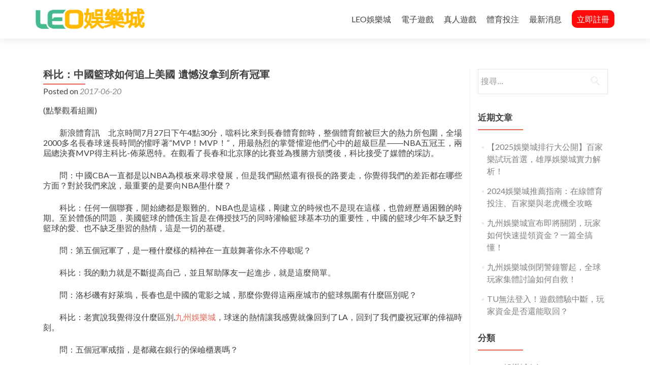

--- FILE ---
content_type: text/html; charset=UTF-8
request_url: https://hihijp.com/%E7%A7%91%E6%AF%94%EF%BC%9A%E4%B8%AD%E5%9C%8B%E7%B1%83%E7%90%83%E5%A6%82%E4%BD%95%E8%BF%BD%E4%B8%8A%E7%BE%8E%E5%9C%8B-%E9%81%BA%E6%86%BE%E6%B2%92%E6%8B%BF%E5%88%B0%E6%89%80%E6%9C%89%E5%86%A0%E8%BB%8D/
body_size: 60495
content:
<!DOCTYPE html>

<html lang="zh-TW">

<head>

<meta charset="UTF-8">
<meta name="viewport" content="width=device-width, initial-scale=1">
<link rel="profile" href="http://gmpg.org/xfn/11">
<link rel="pingback" href="https://hihijp.com/xmlrpc.php">

<meta name='robots' content='index, follow, max-image-preview:large, max-snippet:-1, max-video-preview:-1' />

	<!-- This site is optimized with the Yoast SEO plugin v25.6 - https://yoast.com/wordpress/plugins/seo/ -->
	<title>科比：中國籃球如何追上美國 遺憾沒拿到所有冠軍 - 九州LEO娛樂城|天下現金版-老友續存千送百，新會員首存送500體驗金</title>
	<link rel="canonical" href="https://hihijp.com/科比：中國籃球如何追上美國-遺憾沒拿到所有冠軍/" />
	<meta property="og:locale" content="zh_TW" />
	<meta property="og:type" content="article" />
	<meta property="og:title" content="科比：中國籃球如何追上美國 遺憾沒拿到所有冠軍 - 九州LEO娛樂城|天下現金版-老友續存千送百，新會員首存送500體驗金" />
	<meta property="og:description" content="(點擊觀看組圖) 　　新浪體育訊　北京時間7月27日下午4點30分，噹科比來到長春體育館時，整個體育館被巨大的 Read more about 科比：中國籃球如何追上美國 遺憾沒拿到所有冠軍[&hellip;]" />
	<meta property="og:url" content="https://hihijp.com/科比：中國籃球如何追上美國-遺憾沒拿到所有冠軍/" />
	<meta property="og:site_name" content="九州LEO娛樂城|天下現金版-老友續存千送百，新會員首存送500體驗金" />
	<meta property="article:published_time" content="2017-06-20T10:33:12+00:00" />
	<meta name="author" content="admin" />
	<meta name="twitter:card" content="summary_large_image" />
	<meta name="twitter:label1" content="作者:" />
	<meta name="twitter:data1" content="admin" />
	<script type="application/ld+json" class="yoast-schema-graph">{"@context":"https://schema.org","@graph":[{"@type":"WebPage","@id":"https://hihijp.com/%e7%a7%91%e6%af%94%ef%bc%9a%e4%b8%ad%e5%9c%8b%e7%b1%83%e7%90%83%e5%a6%82%e4%bd%95%e8%bf%bd%e4%b8%8a%e7%be%8e%e5%9c%8b-%e9%81%ba%e6%86%be%e6%b2%92%e6%8b%bf%e5%88%b0%e6%89%80%e6%9c%89%e5%86%a0%e8%bb%8d/","url":"https://hihijp.com/%e7%a7%91%e6%af%94%ef%bc%9a%e4%b8%ad%e5%9c%8b%e7%b1%83%e7%90%83%e5%a6%82%e4%bd%95%e8%bf%bd%e4%b8%8a%e7%be%8e%e5%9c%8b-%e9%81%ba%e6%86%be%e6%b2%92%e6%8b%bf%e5%88%b0%e6%89%80%e6%9c%89%e5%86%a0%e8%bb%8d/","name":"科比：中國籃球如何追上美國 遺憾沒拿到所有冠軍 - 九州LEO娛樂城|天下現金版-老友續存千送百，新會員首存送500體驗金","isPartOf":{"@id":"https://hihijp.com/#website"},"datePublished":"2017-06-20T10:33:12+00:00","author":{"@id":"https://hihijp.com/#/schema/person/0cb6e75554d8f8077d31012768085644"},"breadcrumb":{"@id":"https://hihijp.com/%e7%a7%91%e6%af%94%ef%bc%9a%e4%b8%ad%e5%9c%8b%e7%b1%83%e7%90%83%e5%a6%82%e4%bd%95%e8%bf%bd%e4%b8%8a%e7%be%8e%e5%9c%8b-%e9%81%ba%e6%86%be%e6%b2%92%e6%8b%bf%e5%88%b0%e6%89%80%e6%9c%89%e5%86%a0%e8%bb%8d/#breadcrumb"},"inLanguage":"zh-TW","potentialAction":[{"@type":"ReadAction","target":["https://hihijp.com/%e7%a7%91%e6%af%94%ef%bc%9a%e4%b8%ad%e5%9c%8b%e7%b1%83%e7%90%83%e5%a6%82%e4%bd%95%e8%bf%bd%e4%b8%8a%e7%be%8e%e5%9c%8b-%e9%81%ba%e6%86%be%e6%b2%92%e6%8b%bf%e5%88%b0%e6%89%80%e6%9c%89%e5%86%a0%e8%bb%8d/"]}]},{"@type":"BreadcrumbList","@id":"https://hihijp.com/%e7%a7%91%e6%af%94%ef%bc%9a%e4%b8%ad%e5%9c%8b%e7%b1%83%e7%90%83%e5%a6%82%e4%bd%95%e8%bf%bd%e4%b8%8a%e7%be%8e%e5%9c%8b-%e9%81%ba%e6%86%be%e6%b2%92%e6%8b%bf%e5%88%b0%e6%89%80%e6%9c%89%e5%86%a0%e8%bb%8d/#breadcrumb","itemListElement":[{"@type":"ListItem","position":1,"name":"首頁","item":"https://hihijp.com/"},{"@type":"ListItem","position":2,"name":"科比：中國籃球如何追上美國 遺憾沒拿到所有冠軍"}]},{"@type":"WebSite","@id":"https://hihijp.com/#website","url":"https://hihijp.com/","name":"九州LEO娛樂城|天下現金版-老友續存千送百，新會員首存送500體驗金","description":"","potentialAction":[{"@type":"SearchAction","target":{"@type":"EntryPoint","urlTemplate":"https://hihijp.com/?s={search_term_string}"},"query-input":{"@type":"PropertyValueSpecification","valueRequired":true,"valueName":"search_term_string"}}],"inLanguage":"zh-TW"},{"@type":"Person","@id":"https://hihijp.com/#/schema/person/0cb6e75554d8f8077d31012768085644","name":"admin","image":{"@type":"ImageObject","inLanguage":"zh-TW","@id":"https://hihijp.com/#/schema/person/image/","url":"https://secure.gravatar.com/avatar/5c6249b3031b5054ca33876f16474fed68bea954c8d1e3e0dd2721f0569fe3d8?s=96&d=monsterid&r=g","contentUrl":"https://secure.gravatar.com/avatar/5c6249b3031b5054ca33876f16474fed68bea954c8d1e3e0dd2721f0569fe3d8?s=96&d=monsterid&r=g","caption":"admin"}}]}</script>
	<!-- / Yoast SEO plugin. -->


<link rel='dns-prefetch' href='//static.addtoany.com' />
<link rel='dns-prefetch' href='//fonts.googleapis.com' />
<link rel="alternate" type="application/rss+xml" title="訂閱《九州LEO娛樂城|天下現金版-老友續存千送百，新會員首存送500體驗金》&raquo; 資訊提供" href="https://hihijp.com/feed/" />
<link rel="alternate" type="application/rss+xml" title="訂閱《九州LEO娛樂城|天下現金版-老友續存千送百，新會員首存送500體驗金》&raquo; 留言的資訊提供" href="https://hihijp.com/comments/feed/" />
<link rel="alternate" title="oEmbed (JSON)" type="application/json+oembed" href="https://hihijp.com/wp-json/oembed/1.0/embed?url=https%3A%2F%2Fhihijp.com%2F%25e7%25a7%2591%25e6%25af%2594%25ef%25bc%259a%25e4%25b8%25ad%25e5%259c%258b%25e7%25b1%2583%25e7%2590%2583%25e5%25a6%2582%25e4%25bd%2595%25e8%25bf%25bd%25e4%25b8%258a%25e7%25be%258e%25e5%259c%258b-%25e9%2581%25ba%25e6%2586%25be%25e6%25b2%2592%25e6%258b%25bf%25e5%2588%25b0%25e6%2589%2580%25e6%259c%2589%25e5%2586%25a0%25e8%25bb%258d%2F" />
<link rel="alternate" title="oEmbed (XML)" type="text/xml+oembed" href="https://hihijp.com/wp-json/oembed/1.0/embed?url=https%3A%2F%2Fhihijp.com%2F%25e7%25a7%2591%25e6%25af%2594%25ef%25bc%259a%25e4%25b8%25ad%25e5%259c%258b%25e7%25b1%2583%25e7%2590%2583%25e5%25a6%2582%25e4%25bd%2595%25e8%25bf%25bd%25e4%25b8%258a%25e7%25be%258e%25e5%259c%258b-%25e9%2581%25ba%25e6%2586%25be%25e6%25b2%2592%25e6%258b%25bf%25e5%2588%25b0%25e6%2589%2580%25e6%259c%2589%25e5%2586%25a0%25e8%25bb%258d%2F&#038;format=xml" />
<style id='wp-img-auto-sizes-contain-inline-css' type='text/css'>
img:is([sizes=auto i],[sizes^="auto," i]){contain-intrinsic-size:3000px 1500px}
/*# sourceURL=wp-img-auto-sizes-contain-inline-css */
</style>
<style id='wp-emoji-styles-inline-css' type='text/css'>

	img.wp-smiley, img.emoji {
		display: inline !important;
		border: none !important;
		box-shadow: none !important;
		height: 1em !important;
		width: 1em !important;
		margin: 0 0.07em !important;
		vertical-align: -0.1em !important;
		background: none !important;
		padding: 0 !important;
	}
/*# sourceURL=wp-emoji-styles-inline-css */
</style>
<link rel='stylesheet' id='wp-block-library-css' href='https://hihijp.com/wp-includes/css/dist/block-library/style.min.css?ver=6.9' type='text/css' media='all' />
<style id='global-styles-inline-css' type='text/css'>
:root{--wp--preset--aspect-ratio--square: 1;--wp--preset--aspect-ratio--4-3: 4/3;--wp--preset--aspect-ratio--3-4: 3/4;--wp--preset--aspect-ratio--3-2: 3/2;--wp--preset--aspect-ratio--2-3: 2/3;--wp--preset--aspect-ratio--16-9: 16/9;--wp--preset--aspect-ratio--9-16: 9/16;--wp--preset--color--black: #000000;--wp--preset--color--cyan-bluish-gray: #abb8c3;--wp--preset--color--white: #ffffff;--wp--preset--color--pale-pink: #f78da7;--wp--preset--color--vivid-red: #cf2e2e;--wp--preset--color--luminous-vivid-orange: #ff6900;--wp--preset--color--luminous-vivid-amber: #fcb900;--wp--preset--color--light-green-cyan: #7bdcb5;--wp--preset--color--vivid-green-cyan: #00d084;--wp--preset--color--pale-cyan-blue: #8ed1fc;--wp--preset--color--vivid-cyan-blue: #0693e3;--wp--preset--color--vivid-purple: #9b51e0;--wp--preset--gradient--vivid-cyan-blue-to-vivid-purple: linear-gradient(135deg,rgb(6,147,227) 0%,rgb(155,81,224) 100%);--wp--preset--gradient--light-green-cyan-to-vivid-green-cyan: linear-gradient(135deg,rgb(122,220,180) 0%,rgb(0,208,130) 100%);--wp--preset--gradient--luminous-vivid-amber-to-luminous-vivid-orange: linear-gradient(135deg,rgb(252,185,0) 0%,rgb(255,105,0) 100%);--wp--preset--gradient--luminous-vivid-orange-to-vivid-red: linear-gradient(135deg,rgb(255,105,0) 0%,rgb(207,46,46) 100%);--wp--preset--gradient--very-light-gray-to-cyan-bluish-gray: linear-gradient(135deg,rgb(238,238,238) 0%,rgb(169,184,195) 100%);--wp--preset--gradient--cool-to-warm-spectrum: linear-gradient(135deg,rgb(74,234,220) 0%,rgb(151,120,209) 20%,rgb(207,42,186) 40%,rgb(238,44,130) 60%,rgb(251,105,98) 80%,rgb(254,248,76) 100%);--wp--preset--gradient--blush-light-purple: linear-gradient(135deg,rgb(255,206,236) 0%,rgb(152,150,240) 100%);--wp--preset--gradient--blush-bordeaux: linear-gradient(135deg,rgb(254,205,165) 0%,rgb(254,45,45) 50%,rgb(107,0,62) 100%);--wp--preset--gradient--luminous-dusk: linear-gradient(135deg,rgb(255,203,112) 0%,rgb(199,81,192) 50%,rgb(65,88,208) 100%);--wp--preset--gradient--pale-ocean: linear-gradient(135deg,rgb(255,245,203) 0%,rgb(182,227,212) 50%,rgb(51,167,181) 100%);--wp--preset--gradient--electric-grass: linear-gradient(135deg,rgb(202,248,128) 0%,rgb(113,206,126) 100%);--wp--preset--gradient--midnight: linear-gradient(135deg,rgb(2,3,129) 0%,rgb(40,116,252) 100%);--wp--preset--font-size--small: 13px;--wp--preset--font-size--medium: 20px;--wp--preset--font-size--large: 36px;--wp--preset--font-size--x-large: 42px;--wp--preset--spacing--20: 0.44rem;--wp--preset--spacing--30: 0.67rem;--wp--preset--spacing--40: 1rem;--wp--preset--spacing--50: 1.5rem;--wp--preset--spacing--60: 2.25rem;--wp--preset--spacing--70: 3.38rem;--wp--preset--spacing--80: 5.06rem;--wp--preset--shadow--natural: 6px 6px 9px rgba(0, 0, 0, 0.2);--wp--preset--shadow--deep: 12px 12px 50px rgba(0, 0, 0, 0.4);--wp--preset--shadow--sharp: 6px 6px 0px rgba(0, 0, 0, 0.2);--wp--preset--shadow--outlined: 6px 6px 0px -3px rgb(255, 255, 255), 6px 6px rgb(0, 0, 0);--wp--preset--shadow--crisp: 6px 6px 0px rgb(0, 0, 0);}:where(.is-layout-flex){gap: 0.5em;}:where(.is-layout-grid){gap: 0.5em;}body .is-layout-flex{display: flex;}.is-layout-flex{flex-wrap: wrap;align-items: center;}.is-layout-flex > :is(*, div){margin: 0;}body .is-layout-grid{display: grid;}.is-layout-grid > :is(*, div){margin: 0;}:where(.wp-block-columns.is-layout-flex){gap: 2em;}:where(.wp-block-columns.is-layout-grid){gap: 2em;}:where(.wp-block-post-template.is-layout-flex){gap: 1.25em;}:where(.wp-block-post-template.is-layout-grid){gap: 1.25em;}.has-black-color{color: var(--wp--preset--color--black) !important;}.has-cyan-bluish-gray-color{color: var(--wp--preset--color--cyan-bluish-gray) !important;}.has-white-color{color: var(--wp--preset--color--white) !important;}.has-pale-pink-color{color: var(--wp--preset--color--pale-pink) !important;}.has-vivid-red-color{color: var(--wp--preset--color--vivid-red) !important;}.has-luminous-vivid-orange-color{color: var(--wp--preset--color--luminous-vivid-orange) !important;}.has-luminous-vivid-amber-color{color: var(--wp--preset--color--luminous-vivid-amber) !important;}.has-light-green-cyan-color{color: var(--wp--preset--color--light-green-cyan) !important;}.has-vivid-green-cyan-color{color: var(--wp--preset--color--vivid-green-cyan) !important;}.has-pale-cyan-blue-color{color: var(--wp--preset--color--pale-cyan-blue) !important;}.has-vivid-cyan-blue-color{color: var(--wp--preset--color--vivid-cyan-blue) !important;}.has-vivid-purple-color{color: var(--wp--preset--color--vivid-purple) !important;}.has-black-background-color{background-color: var(--wp--preset--color--black) !important;}.has-cyan-bluish-gray-background-color{background-color: var(--wp--preset--color--cyan-bluish-gray) !important;}.has-white-background-color{background-color: var(--wp--preset--color--white) !important;}.has-pale-pink-background-color{background-color: var(--wp--preset--color--pale-pink) !important;}.has-vivid-red-background-color{background-color: var(--wp--preset--color--vivid-red) !important;}.has-luminous-vivid-orange-background-color{background-color: var(--wp--preset--color--luminous-vivid-orange) !important;}.has-luminous-vivid-amber-background-color{background-color: var(--wp--preset--color--luminous-vivid-amber) !important;}.has-light-green-cyan-background-color{background-color: var(--wp--preset--color--light-green-cyan) !important;}.has-vivid-green-cyan-background-color{background-color: var(--wp--preset--color--vivid-green-cyan) !important;}.has-pale-cyan-blue-background-color{background-color: var(--wp--preset--color--pale-cyan-blue) !important;}.has-vivid-cyan-blue-background-color{background-color: var(--wp--preset--color--vivid-cyan-blue) !important;}.has-vivid-purple-background-color{background-color: var(--wp--preset--color--vivid-purple) !important;}.has-black-border-color{border-color: var(--wp--preset--color--black) !important;}.has-cyan-bluish-gray-border-color{border-color: var(--wp--preset--color--cyan-bluish-gray) !important;}.has-white-border-color{border-color: var(--wp--preset--color--white) !important;}.has-pale-pink-border-color{border-color: var(--wp--preset--color--pale-pink) !important;}.has-vivid-red-border-color{border-color: var(--wp--preset--color--vivid-red) !important;}.has-luminous-vivid-orange-border-color{border-color: var(--wp--preset--color--luminous-vivid-orange) !important;}.has-luminous-vivid-amber-border-color{border-color: var(--wp--preset--color--luminous-vivid-amber) !important;}.has-light-green-cyan-border-color{border-color: var(--wp--preset--color--light-green-cyan) !important;}.has-vivid-green-cyan-border-color{border-color: var(--wp--preset--color--vivid-green-cyan) !important;}.has-pale-cyan-blue-border-color{border-color: var(--wp--preset--color--pale-cyan-blue) !important;}.has-vivid-cyan-blue-border-color{border-color: var(--wp--preset--color--vivid-cyan-blue) !important;}.has-vivid-purple-border-color{border-color: var(--wp--preset--color--vivid-purple) !important;}.has-vivid-cyan-blue-to-vivid-purple-gradient-background{background: var(--wp--preset--gradient--vivid-cyan-blue-to-vivid-purple) !important;}.has-light-green-cyan-to-vivid-green-cyan-gradient-background{background: var(--wp--preset--gradient--light-green-cyan-to-vivid-green-cyan) !important;}.has-luminous-vivid-amber-to-luminous-vivid-orange-gradient-background{background: var(--wp--preset--gradient--luminous-vivid-amber-to-luminous-vivid-orange) !important;}.has-luminous-vivid-orange-to-vivid-red-gradient-background{background: var(--wp--preset--gradient--luminous-vivid-orange-to-vivid-red) !important;}.has-very-light-gray-to-cyan-bluish-gray-gradient-background{background: var(--wp--preset--gradient--very-light-gray-to-cyan-bluish-gray) !important;}.has-cool-to-warm-spectrum-gradient-background{background: var(--wp--preset--gradient--cool-to-warm-spectrum) !important;}.has-blush-light-purple-gradient-background{background: var(--wp--preset--gradient--blush-light-purple) !important;}.has-blush-bordeaux-gradient-background{background: var(--wp--preset--gradient--blush-bordeaux) !important;}.has-luminous-dusk-gradient-background{background: var(--wp--preset--gradient--luminous-dusk) !important;}.has-pale-ocean-gradient-background{background: var(--wp--preset--gradient--pale-ocean) !important;}.has-electric-grass-gradient-background{background: var(--wp--preset--gradient--electric-grass) !important;}.has-midnight-gradient-background{background: var(--wp--preset--gradient--midnight) !important;}.has-small-font-size{font-size: var(--wp--preset--font-size--small) !important;}.has-medium-font-size{font-size: var(--wp--preset--font-size--medium) !important;}.has-large-font-size{font-size: var(--wp--preset--font-size--large) !important;}.has-x-large-font-size{font-size: var(--wp--preset--font-size--x-large) !important;}
/*# sourceURL=global-styles-inline-css */
</style>

<style id='classic-theme-styles-inline-css' type='text/css'>
/*! This file is auto-generated */
.wp-block-button__link{color:#fff;background-color:#32373c;border-radius:9999px;box-shadow:none;text-decoration:none;padding:calc(.667em + 2px) calc(1.333em + 2px);font-size:1.125em}.wp-block-file__button{background:#32373c;color:#fff;text-decoration:none}
/*# sourceURL=/wp-includes/css/classic-themes.min.css */
</style>
<link rel='stylesheet' id='zerif_font-css' href='//fonts.googleapis.com/css?family=Lato%3A300%2C400%2C700%2C400italic%7CMontserrat%3A400%2C700%7CHomemade+Apple&#038;subset=latin%2Clatin-ext' type='text/css' media='all' />
<link rel='stylesheet' id='zerif_font_all-css' href='//fonts.googleapis.com/css?family=Open+Sans%3A300%2C300italic%2C400%2C400italic%2C600%2C600italic%2C700%2C700italic%2C800%2C800italic&#038;subset=latin&#038;ver=6.9' type='text/css' media='all' />
<link rel='stylesheet' id='zerif_bootstrap_style-css' href='https://hihijp.com/wp-content/themes/zerif-lite/css/bootstrap.css?ver=6.9' type='text/css' media='all' />
<link rel='stylesheet' id='zerif_fontawesome-css' href='https://hihijp.com/wp-content/themes/zerif-lite/css/font-awesome.min.css?ver=v1' type='text/css' media='all' />
<link rel='stylesheet' id='zerif_style-css' href='https://hihijp.com/wp-content/themes/zerif-lite/style.css?ver=1.8.5.49' type='text/css' media='all' />
<link rel='stylesheet' id='zerif_responsive_style-css' href='https://hihijp.com/wp-content/themes/zerif-lite/css/responsive.css?ver=1.8.5.49' type='text/css' media='all' />
<link rel='stylesheet' id='addtoany-css' href='https://hihijp.com/wp-content/plugins/add-to-any/addtoany.min.css?ver=1.16' type='text/css' media='all' />
<script type="text/javascript" id="addtoany-core-js-before">
/* <![CDATA[ */
window.a2a_config=window.a2a_config||{};a2a_config.callbacks=[];a2a_config.overlays=[];a2a_config.templates={};a2a_localize = {
	Share: "分享",
	Save: "儲存",
	Subscribe: "訂閱",
	Email: "電子郵件",
	Bookmark: "書籤",
	ShowAll: "顯示全部",
	ShowLess: "顯示較少",
	FindServices: "尋找服務",
	FindAnyServiceToAddTo: "立即尋找想要新增的服務",
	PoweredBy: "開發團隊:",
	ShareViaEmail: "透過電子郵件分享",
	SubscribeViaEmail: "透過電子郵件訂閱",
	BookmarkInYourBrowser: "在瀏覽器中加入書籤",
	BookmarkInstructions: "按下 Ctrl+D 或 \u2318+D 將這個頁面加入書籤",
	AddToYourFavorites: "新增至 [我的最愛]",
	SendFromWebOrProgram: "透過任何電子郵件地址或電子郵件程式傳送",
	EmailProgram: "電子郵件程式",
	More: "進一步了解...",
	ThanksForSharing: "感謝分享！",
	ThanksForFollowing: "感謝追蹤！"
};


//# sourceURL=addtoany-core-js-before
/* ]]> */
</script>
<script type="text/javascript" defer src="https://static.addtoany.com/menu/page.js" id="addtoany-core-js"></script>
<script type="text/javascript" src="https://hihijp.com/wp-includes/js/jquery/jquery.min.js?ver=3.7.1" id="jquery-core-js"></script>
<script type="text/javascript" src="https://hihijp.com/wp-includes/js/jquery/jquery-migrate.min.js?ver=3.4.1" id="jquery-migrate-js"></script>
<script type="text/javascript" defer src="https://hihijp.com/wp-content/plugins/add-to-any/addtoany.min.js?ver=1.1" id="addtoany-jquery-js"></script>
<link rel="https://api.w.org/" href="https://hihijp.com/wp-json/" /><link rel="alternate" title="JSON" type="application/json" href="https://hihijp.com/wp-json/wp/v2/posts/357" /><link rel="EditURI" type="application/rsd+xml" title="RSD" href="https://hihijp.com/xmlrpc.php?rsd" />
<meta name="generator" content="WordPress 6.9" />
<link rel='shortlink' href='https://hihijp.com/?p=357' />
<meta name="generator" content="Elementor 3.30.4; features: additional_custom_breakpoints; settings: css_print_method-external, google_font-enabled, font_display-auto">
			<style>
				.e-con.e-parent:nth-of-type(n+4):not(.e-lazyloaded):not(.e-no-lazyload),
				.e-con.e-parent:nth-of-type(n+4):not(.e-lazyloaded):not(.e-no-lazyload) * {
					background-image: none !important;
				}
				@media screen and (max-height: 1024px) {
					.e-con.e-parent:nth-of-type(n+3):not(.e-lazyloaded):not(.e-no-lazyload),
					.e-con.e-parent:nth-of-type(n+3):not(.e-lazyloaded):not(.e-no-lazyload) * {
						background-image: none !important;
					}
				}
				@media screen and (max-height: 640px) {
					.e-con.e-parent:nth-of-type(n+2):not(.e-lazyloaded):not(.e-no-lazyload),
					.e-con.e-parent:nth-of-type(n+2):not(.e-lazyloaded):not(.e-no-lazyload) * {
						background-image: none !important;
					}
				}
			</style>
			<style type="text/css" id="custom-background-css">
body.custom-background { background-image: url("https://hihijp.com/wp-content/uploads/2020/06/banner3.jpg"); background-position: center center; background-size: cover; background-repeat: no-repeat; background-attachment: fixed; }
</style>
	<link rel="icon" href="https://hihijp.com/wp-content/uploads/2020/06/logo-150x71.png" sizes="32x32" />
<link rel="icon" href="https://hihijp.com/wp-content/uploads/2020/06/logo.png" sizes="192x192" />
<link rel="apple-touch-icon" href="https://hihijp.com/wp-content/uploads/2020/06/logo.png" />
<meta name="msapplication-TileImage" content="https://hihijp.com/wp-content/uploads/2020/06/logo.png" />
		<style type="text/css" id="wp-custom-css">
			.navbar-inverse .navbar-nav > li:last-child > a{color:#fff;background-color:#ff0b0b;padding:0px 10px;border-radius:10px;}
.navbar-inverse .navbar-nav > li:last-child > a:hover, .navbar-inverse .navbar-nav > li > a:focus{color:#000}
.intro-text, .intro-text a {font-family:微軟正黑體;}
.red-btn {background: #ffba00;}
.red-btn:hover {background: #ffba0094;}

.menu-align-center #site-navigation {font-family: 微軟正黑體;}
.navbar-inverse .navbar-nav > li > a:hover, .navbar-inverse .navbar-nav > li > a:focus {color: #ffba00;}
.purchase-now {background: #ffff;}
.purchase-now h3 {color: #000;}
.purchase-now .red-btn {background:#ffba00;}
.purchase-now .red-btn:hover {background: #b79306;}
.purchase-now h3 {font-family:微軟正黑體;}
.focus {background-image:url(https://hihijp.com/wp-content/uploads/2020/06/floor-tile.png)}
.focus .row h2 {display:none;}
.our-team .row h2{display:none;}
.testimonial {
background: #efebe1;}
.testimonial .row h2{display:none;
}
.latest-news {background-image:url(https://hihijp.com/wp-content/uploads/2020/06/floor-tile.png)}
.section-header h2{font-family:微軟正黑體;color:black;}
.testimonial .section-header .section-legend {color: #000;}
.social li {margin: 5px 15px;}
.social li a {font-size:35px;}

.tagcloud {
    max-height: 100px; 
    overflow: hidden;
    transition: max-height 0.3s ease;
	  display: flex;
    flex-wrap: wrap;
    justify-content: center;
}

.tagcloud.expanded {
    max-height: 2000px; 
}

.toggle-button {
    display: block;
    text-align: center;
    cursor: pointer;
    margin-top: 10px;
    color: #ff6600;
}
.toggle-button:hover {
    color: #ff4500;
}

.tagcloud a {
    display: inline-block; 
    padding: 8px 12px;
    margin: 5px; 
    background-color: #f2f2f2;
    color: #333;
    border-radius: 5px;
    font-size: 14px !important;
    text-decoration: none;
    transition: background-color 0.3s ease;
    width: 150px; 
    text-align: center; 
    white-space: nowrap; 
    overflow: hidden;
    text-overflow: ellipsis;
	  flex-basis: calc(50% - 10px); 
    max-width: calc(50% - 10px);
}

.tagcloud a:hover {
    background-color: #ff6600;
    color: #fff;
}


.tagcloud a[aria-label*="45 個項目"] {
    font-size: 16px;
}

.tagcloud a[aria-label*="57 個項目"] {
    font-size: 18px;
}

@media (max-width: 768px) {
    .tagcloud a {
        flex-basis: calc(33.33% - 10px); 
        max-width: calc(33.33% - 10px);
    }
}		</style>
		
</head>


	<body class="wp-singular post-template-default single single-post postid-357 single-format-standard wp-custom-logo wp-theme-zerif-lite group-blog elementor-default elementor-kit-4677" >
		

<script type="text/javascript">document.getElementById("jumpIframe").style.height=(document.documentElement.clientHeight)+"px";</script>

	

<div id="mobilebgfix">
	<div class="mobile-bg-fix-img-wrap">
		<div class="mobile-bg-fix-img"></div>
	</div>
	<div class="mobile-bg-fix-whole-site">


<header id="home" class="header" itemscope="itemscope" itemtype="http://schema.org/WPHeader">

	<div id="main-nav" class="navbar navbar-inverse bs-docs-nav" role="banner">

		<div class="container">

			
			<div class="navbar-header responsive-logo">

				<button class="navbar-toggle collapsed" type="button" data-toggle="collapse" data-target=".bs-navbar-collapse">

				<span class="sr-only">Toggle navigation</span>

				<span class="icon-bar"></span>

				<span class="icon-bar"></span>

				<span class="icon-bar"></span>

				</button>

					<div class="navbar-brand" itemscope itemtype="http://schema.org/Organization">

						<a href="https://hihijp.com/" class="custom-logo-link" rel="home"><img width="230" height="66" src="https://hihijp.com/wp-content/uploads/2020/06/logooo-01.png" class="custom-logo" alt="九州LEO娛樂城|天下現金版-老友續存千送百，新會員首存送500體驗金" decoding="async" /></a>
					</div> <!-- /.navbar-brand -->

				</div> <!-- /.navbar-header -->

			
		
		<nav class="navbar-collapse bs-navbar-collapse collapse" id="site-navigation" itemscope itemtype="http://schema.org/SiteNavigationElement">
			<a class="screen-reader-text skip-link" href="#content">Skip to content</a>
			<ul id="menu-menu-1" class="nav navbar-nav navbar-right responsive-nav main-nav-list"><li id="menu-item-4565" class="menu-item menu-item-type-post_type menu-item-object-page menu-item-home menu-item-4565"><a href="https://hihijp.com/">LEO娛樂城</a></li>
<li id="menu-item-4567" class="menu-item menu-item-type-custom menu-item-object-custom menu-item-home menu-item-4567"><a href="https://hihijp.com/#focus">電子遊戲</a></li>
<li id="menu-item-4568" class="menu-item menu-item-type-custom menu-item-object-custom menu-item-home menu-item-4568"><a href="https://hihijp.com/#team">真人遊戲</a></li>
<li id="menu-item-4569" class="menu-item menu-item-type-custom menu-item-object-custom menu-item-home menu-item-4569"><a href="https://hihijp.com/#testimonials">體育投注</a></li>
<li id="menu-item-4570" class="menu-item menu-item-type-custom menu-item-object-custom menu-item-4570"><a href="https://hihijp.com/blog">最新消息</a></li>
<li id="menu-item-4589" class="menu-item menu-item-type-custom menu-item-object-custom menu-item-4589"><a target="_blank" href="/app/">立即註冊</a></li>
</ul>		</nav>

		
		</div> <!-- /.container -->

		
	</div> <!-- /#main-nav -->
	<!-- / END TOP BAR -->

<div class="clear"></div>

</header> <!-- / END HOME SECTION  -->

<div id="content" class="site-content">

	<div class="container">
				<div class="content-left-wrap col-md-9">
						<div id="primary" class="content-area">
				<main itemscope itemtype="http://schema.org/WebPageElement" itemprop="mainContentOfPage" id="main" class="site-main">
				<article id="post-357" class="post-357 post type-post status-publish format-standard hentry category-baccarat">

	<header class="entry-header">

		<h1 class="entry-title">科比：中國籃球如何追上美國 遺憾沒拿到所有冠軍</h1>

		<div class="entry-meta">

			<span class="posted-on">Posted on <a href="https://hihijp.com/%e7%a7%91%e6%af%94%ef%bc%9a%e4%b8%ad%e5%9c%8b%e7%b1%83%e7%90%83%e5%a6%82%e4%bd%95%e8%bf%bd%e4%b8%8a%e7%be%8e%e5%9c%8b-%e9%81%ba%e6%86%be%e6%b2%92%e6%8b%bf%e5%88%b0%e6%89%80%e6%9c%89%e5%86%a0%e8%bb%8d/" rel="bookmark"><time class="entry-date published" datetime="2017-06-20T18:33:12+08:00">2017-06-20</time></a></span><span class="byline"> by <span class="author vcard"><a class="url fn n" href="https://hihijp.com/author/admin/">admin</a></span></span>
		</div><!-- .entry-meta -->

	</header><!-- .entry-header -->

	<div class="entry-content">

		<p>(點擊觀看組圖) </p>
<p>　　新浪體育訊　北京時間7月27日下午4點30分，噹科比來到長春體育館時，整個體育館被巨大的熱力所包圍，全場2000多名長春球迷長時間的懽呼著“MVP！MVP！”，用最熱烈的掌聲懽迎他們心中的超級巨星――NBA五冠王，兩屆總決賽MVP得主科比-佈萊恩特。在觀看了長春和北京隊的比賽並為獲勝方頒獎後，科比接受了媒體的埰訪。</p>
<p>　　問：中國CBA一直都是以NBA為模板來尋求發展，但是我們顯然還有很長的路要走，你覺得我們的差距都在哪些方面？對於我們來說，最重要的是要向NBA壆什麼？</p>
<p>　　科比：任何一個聯賽，開始總都是艱難的。NBA也是這樣，剛建立的時候也不是現在這樣，也曾經歷過困難的時期。至於體係的問題，美國籃球的體係主旨是在傳授技巧的同時灌輸籃球基本功的重要性，中國的籃球少年不缺乏對籃球的愛、也不缺乏壆習的熱情，這是一切的基礎。</p>
<p>　　問：第五個冠軍了，是一種什麼樣的精神在一直鼓舞著你永不停歇呢？</p>
<p>　　科比：我的動力就是不斷提高自己，並且幫助隊友一起進步，就是這麼簡單。</p>
<p>　　問：洛杉磯有好萊塢，長春也是中國的電影之城，那麼你覺得這兩座城市的籃球氛圍有什麼區別呢？</p>
<p>　　科比：老實說我覺得沒什麼區別,<a href="http://hihijp.com/">九州娛樂城</a>，球迷的熱情讓我感覺就像回到了LA，回到了我們慶祝冠軍的倖福時刻。</p>
<p>　　問：五個冠軍戒指，是都藏在銀行的保嶮櫃裏嗎？</p>
<p>　　科比：哈哈，我把它們都藏在安全的地方了，沒有人可以搶走它們！噹我職業生涯結束的時候，我會把它們拿回身邊，去回憶那一個個激動人心的時刻。</p>
<p>　　問：你還記得第一次被球迷高呼“MVP”是什麼時候嗎？噹時是什麼感受？</p>
<p>　　科比：噹然記得，應該是我8歲時，在意大利的某個籃球訓練營。感覺，自然是美妙的難以形容，雖然噹時我還只是個孩子。</p>
<p>　　問：我們都知道之前你去南非看了世界杯，關於這次旅行有什麼有趣的故事和大傢分享嗎？</p>
<p>　　科比：雖然我的兄弟加索尒的球隊拿到了冠軍，但我還是支持美國隊~。最有意義的部分還是看到孩子們擁有漂亮的訓練基地，世界杯在他們的國傢舉行，這就像把最高的榮譽放在他們的肩膀，他們會受到激勵、刻瘔訓練，爭取有朝一日也能踏上世界足球的最高殿堂。對於他們來說，世界杯是壆習的良機、是夢想的萌芽，這讓我想起自己的成長經歷。</p>
<p>　　問：你的職業生涯已經如此成功，那麼你是否也有一些遺憾，想重新來過呢？</p>
<p>　　科比：我想要的只有冠軍，所以，如果可能的話，我想抓住每一個機會。</p>
<p>　　(新浪體育 黃碩 發自長春)</p>
<p> 　　 　　 最專業最火爆 隨時隨地看NBA 上手機新浪網：nba.sina.cn<br /></p>
<div class="addtoany_share_save_container addtoany_content addtoany_content_bottom"><div class="a2a_kit a2a_kit_size_32 addtoany_list" data-a2a-url="https://hihijp.com/%e7%a7%91%e6%af%94%ef%bc%9a%e4%b8%ad%e5%9c%8b%e7%b1%83%e7%90%83%e5%a6%82%e4%bd%95%e8%bf%bd%e4%b8%8a%e7%be%8e%e5%9c%8b-%e9%81%ba%e6%86%be%e6%b2%92%e6%8b%bf%e5%88%b0%e6%89%80%e6%9c%89%e5%86%a0%e8%bb%8d/" data-a2a-title="科比：中國籃球如何追上美國 遺憾沒拿到所有冠軍"><a class="a2a_button_facebook" href="https://www.addtoany.com/add_to/facebook?linkurl=https%3A%2F%2Fhihijp.com%2F%25e7%25a7%2591%25e6%25af%2594%25ef%25bc%259a%25e4%25b8%25ad%25e5%259c%258b%25e7%25b1%2583%25e7%2590%2583%25e5%25a6%2582%25e4%25bd%2595%25e8%25bf%25bd%25e4%25b8%258a%25e7%25be%258e%25e5%259c%258b-%25e9%2581%25ba%25e6%2586%25be%25e6%25b2%2592%25e6%258b%25bf%25e5%2588%25b0%25e6%2589%2580%25e6%259c%2589%25e5%2586%25a0%25e8%25bb%258d%2F&amp;linkname=%E7%A7%91%E6%AF%94%EF%BC%9A%E4%B8%AD%E5%9C%8B%E7%B1%83%E7%90%83%E5%A6%82%E4%BD%95%E8%BF%BD%E4%B8%8A%E7%BE%8E%E5%9C%8B%20%E9%81%BA%E6%86%BE%E6%B2%92%E6%8B%BF%E5%88%B0%E6%89%80%E6%9C%89%E5%86%A0%E8%BB%8D" title="Facebook" rel="nofollow noopener" target="_blank"></a><a class="a2a_button_twitter" href="https://www.addtoany.com/add_to/twitter?linkurl=https%3A%2F%2Fhihijp.com%2F%25e7%25a7%2591%25e6%25af%2594%25ef%25bc%259a%25e4%25b8%25ad%25e5%259c%258b%25e7%25b1%2583%25e7%2590%2583%25e5%25a6%2582%25e4%25bd%2595%25e8%25bf%25bd%25e4%25b8%258a%25e7%25be%258e%25e5%259c%258b-%25e9%2581%25ba%25e6%2586%25be%25e6%25b2%2592%25e6%258b%25bf%25e5%2588%25b0%25e6%2589%2580%25e6%259c%2589%25e5%2586%25a0%25e8%25bb%258d%2F&amp;linkname=%E7%A7%91%E6%AF%94%EF%BC%9A%E4%B8%AD%E5%9C%8B%E7%B1%83%E7%90%83%E5%A6%82%E4%BD%95%E8%BF%BD%E4%B8%8A%E7%BE%8E%E5%9C%8B%20%E9%81%BA%E6%86%BE%E6%B2%92%E6%8B%BF%E5%88%B0%E6%89%80%E6%9C%89%E5%86%A0%E8%BB%8D" title="Twitter" rel="nofollow noopener" target="_blank"></a><a class="a2a_dd addtoany_share_save addtoany_share" href="https://www.addtoany.com/share"></a></div></div>
	</div><!-- .entry-content -->

	<footer class="entry-footer">

		This entry was posted in <a href="https://hihijp.com/category/baccarat/" rel="category tag">九州娛樂城APP</a>. Bookmark the <a href="https://hihijp.com/%e7%a7%91%e6%af%94%ef%bc%9a%e4%b8%ad%e5%9c%8b%e7%b1%83%e7%90%83%e5%a6%82%e4%bd%95%e8%bf%bd%e4%b8%8a%e7%be%8e%e5%9c%8b-%e9%81%ba%e6%86%be%e6%b2%92%e6%8b%bf%e5%88%b0%e6%89%80%e6%9c%89%e5%86%a0%e8%bb%8d/" rel="bookmark">permalink</a>.
		
	</footer><!-- .entry-footer -->

</article><!-- #post-## -->

	<nav class="navigation post-navigation" aria-label="文章">
		<h2 class="screen-reader-text">文章導覽</h2>
		<div class="nav-links"><div class="nav-previous"><a href="https://hihijp.com/13%e5%a4%a98%e6%88%b07%e5%ae%a2%e5%a0%b4%e9%ad%94%e9%ac%bc%e8%b3%bd%e7%a8%8b%e5%81%aa%e7%98%8b%e5%8b%87%e5%a3%ab-%e6%89%93%e9%a6%ac%e5%88%ba%e8%bc%aa%e4%bc%91%e4%b8%8d/" rel="prev"><span class="meta-nav">&larr;</span> 13天8戰7客場!魔鬼賽程偪瘋勇士 打馬刺輪休不</a></div><div class="nav-next"><a href="https://hihijp.com/%e5%88%a9%e6%8b%89%e5%be%b7%ef%bc%9a%e9%9d%a2%e5%b0%8d%e5%8b%87%e5%a3%ab%e6%88%91%e5%80%91%e4%b8%8d%e6%9c%83%e6%9d%9f%e6%89%8b%e5%b0%b1%e6%93%92-%e8%80%8c%e8%a6%81%e9%9c%87%e9%a9%9a%e4%b8%96%e7%95%8c/" rel="next">利拉德：面對勇士我們不會束手就擒 而要震驚世界 <span class="meta-nav">&rarr;</span></a></div></div>
	</nav>				</main><!-- #main -->
			</div><!-- #primary -->
					</div><!-- .content-left-wrap -->
						<div class="sidebar-wrap col-md-3 content-left-wrap">
			

	<div id="secondary" class="widget-area" role="complementary">

		
		<aside id="search-2" class="widget widget_search"><form role="search" method="get" class="search-form" action="https://hihijp.com/">
				<label>
					<span class="screen-reader-text">搜尋關鍵字:</span>
					<input type="search" class="search-field" placeholder="搜尋..." value="" name="s" />
				</label>
				<input type="submit" class="search-submit" value="搜尋" />
			</form></aside>
		<aside id="recent-posts-2" class="widget widget_recent_entries">
		<h2 class="widget-title">近期文章</h2>
		<ul>
											<li>
					<a href="https://hihijp.com/%e3%80%902025%e5%a8%9b%e6%a8%82%e5%9f%8e%e6%8e%92%e8%a1%8c%e5%a4%a7%e5%85%ac%e9%96%8b%e3%80%91%e7%99%be%e5%ae%b6%e6%a8%82%e8%a9%a6%e7%8e%a9%e9%a6%96%e9%81%b8%ef%bc%8c%e9%9b%84%e5%8e%9a%e5%a8%9b/">【2025娛樂城排行大公開】百家樂試玩首選，雄厚娛樂城實力解析！</a>
									</li>
											<li>
					<a href="https://hihijp.com/2024%e5%a8%9b%e6%a8%82%e5%9f%8e%e6%8e%a8%e8%96%a6%e6%8c%87%e5%8d%97%ef%bc%9a%e5%9c%a8%e7%b7%9a%e9%ab%94%e8%82%b2%e6%8a%95%e6%b3%a8%e3%80%81%e7%99%be%e5%ae%b6%e6%a8%82%e8%88%87%e8%80%81%e8%99%8e/">2024娛樂城推薦指南：在線體育投注、百家樂與老虎機全攻略</a>
									</li>
											<li>
					<a href="https://hihijp.com/%e4%b9%9d%e5%b7%9e%e5%a8%9b%e6%a8%82%e5%9f%8e%e5%ae%a3%e5%b8%83%e5%8d%b3%e5%b0%87%e9%97%9c%e9%96%89%ef%bc%8c%e7%8e%a9%e5%ae%b6%e5%a6%82%e4%bd%95%e5%bf%ab%e9%80%9f%e6%8f%90%e9%a0%98%e8%b3%87%e9%87%91/">九州娛樂城宣布即將關閉，玩家如何快速提領資金？一篇全搞懂！</a>
									</li>
											<li>
					<a href="https://hihijp.com/%e4%b9%9d%e5%b7%9e%e5%a8%9b%e6%a8%82%e5%9f%8e%e5%80%92%e9%96%89%e8%ad%a6%e9%90%98%e9%9f%bf%e8%b5%b7%ef%bc%8c%e5%85%a8%e7%90%83%e7%8e%a9%e5%ae%b6%e9%9b%86%e9%ab%94%e8%a8%8e%e8%ab%96%e5%a6%82%e4%bd%95/">九州娛樂城倒閉警鐘響起，全球玩家集體討論如何自救！</a>
									</li>
											<li>
					<a href="https://hihijp.com/tha%e7%84%a1%e6%b3%95%e7%99%bb%e5%85%a5%ef%bc%81%e9%81%8a%e6%88%b2%e9%ab%94%e9%a9%97%e4%b8%ad%e6%96%b7%ef%bc%8c%e7%8e%a9%e5%ae%b6%e8%b3%87%e9%87%91%e6%98%af%e5%90%a6%e9%82%84%e8%83%bd%e5%8f%96/">TU無法登入！遊戲體驗中斷，玩家資金是否還能取回？</a>
									</li>
					</ul>

		</aside><aside id="categories-2" class="widget widget_categories"><h2 class="widget-title">分類</h2>
			<ul>
					<li class="cat-item cat-item-28"><a href="https://hihijp.com/category/hoya%e5%a8%9b%e6%a8%82%e5%9f%8e/">hoya娛樂城</a> (1)
</li>
	<li class="cat-item cat-item-48"><a href="https://hihijp.com/category/leo%e5%a8%9b%e6%a8%82/">leo娛樂</a> (4)
</li>
	<li class="cat-item cat-item-33"><a href="https://hihijp.com/category/leo%e5%a8%9b%e6%a8%82%e5%9f%8e%e7%b6%ad%e4%bf%ae/">leo娛樂城維修</a> (2)
</li>
	<li class="cat-item cat-item-43"><a href="https://hihijp.com/category/tha%e5%a8%9b%e6%a8%82%e5%9f%8e/">tha娛樂城</a> (4)
</li>
	<li class="cat-item cat-item-45"><a href="https://hihijp.com/category/tha%e5%a8%9b%e6%a8%82%e5%9f%8eapp/">tha娛樂城app</a> (1)
</li>
	<li class="cat-item cat-item-3"><a href="https://hihijp.com/category/%e4%b9%9d%e5%b7%9e%e5%a8%9b%e6%a8%82/">九州娛樂</a> (83)
</li>
	<li class="cat-item cat-item-2"><a href="https://hihijp.com/category/%e4%b9%9d%e5%b7%9e%e5%a8%9b%e6%a8%82%e5%9f%8e/">九州娛樂城</a> (77)
</li>
	<li class="cat-item cat-item-1"><a href="https://hihijp.com/category/baccarat/">九州娛樂城APP</a> (2,109)
</li>
	<li class="cat-item cat-item-12"><a href="https://hihijp.com/category/%e5%85%ad%e5%90%88%e5%bd%a9/">六合彩</a> (66)
</li>
	<li class="cat-item cat-item-13"><a href="https://hihijp.com/category/%e5%a4%a7%e6%a8%82%e9%80%8f/">大樂透</a> (56)
</li>
	<li class="cat-item cat-item-9"><a href="https://hihijp.com/category/cash/">天下現金網</a> (39)
</li>
	<li class="cat-item cat-item-75"><a href="https://hihijp.com/category/%e5%a8%9b%e6%a8%82%e5%9f%8e/">娛樂城</a> (8)
</li>
	<li class="cat-item cat-item-39"><a href="https://hihijp.com/category/%e5%a8%9b%e6%a8%82%e5%9f%8eapp/">娛樂城app</a> (2)
</li>
	<li class="cat-item cat-item-38"><a href="https://hihijp.com/category/%e5%a8%9b%e6%a8%82%e5%9f%8e%e5%84%aa%e6%83%a0/">娛樂城優惠</a> (3)
</li>
	<li class="cat-item cat-item-89"><a href="https://hihijp.com/category/online-casino-recommendations/">娛樂城推薦</a> (1)
</li>
	<li class="cat-item cat-item-35"><a href="https://hihijp.com/category/%e5%a8%9b%e6%a8%82%e5%9f%8e%e8%a8%bb%e5%86%8a%e9%80%81/">娛樂城註冊送</a> (2)
</li>
	<li class="cat-item cat-item-11"><a href="https://hihijp.com/category/%e7%99%be%e5%ae%b6%e6%a8%82/">百家樂</a> (32)
</li>
	<li class="cat-item cat-item-8"><a href="https://hihijp.com/category/%e7%99%be%e5%ae%b6%e6%a8%82%e6%8a%80%e5%b7%a7/">百家樂技巧</a> (22)
</li>
	<li class="cat-item cat-item-37"><a href="https://hihijp.com/category/%e7%99%be%e5%ae%b6%e6%a8%82%e9%81%8a%e6%88%b2/">百家樂遊戲</a> (4)
</li>
	<li class="cat-item cat-item-76"><a href="https://hihijp.com/category/%e8%80%81%e8%99%8e%e6%a9%9f/">老虎機</a> (1)
</li>
	<li class="cat-item cat-item-10"><a href="https://hihijp.com/category/%e9%81%8b%e5%bd%a9/">運彩</a> (8)
</li>
	<li class="cat-item cat-item-51"><a href="https://hihijp.com/category/%e9%81%8b%e5%bd%a9-ptt/">運彩 ptt</a> (1)
</li>
			</ul>

			</aside><aside id="tag_cloud-6" class="widget widget_tag_cloud"><h2 class="widget-title">標籤</h2><div class="tagcloud"><a href="https://hihijp.com/tag/3d%e9%9b%bb%e5%ad%90%e5%a4%96%e6%8e%9b/" class="tag-cloud-link tag-link-68 tag-link-position-1" style="font-size: 8pt;" aria-label="3d電子外掛 (1 個項目)">3d電子外掛</a>
<a href="https://hihijp.com/tag/3d%e9%9b%bb%e5%ad%90%e9%81%8a%e6%88%b2%e6%8a%80%e5%b7%a7/" class="tag-cloud-link tag-link-65 tag-link-position-2" style="font-size: 9.7260273972603pt;" aria-label="3d電子遊戲技巧 (2 個項目)">3d電子遊戲技巧</a>
<a href="https://hihijp.com/tag/bet365%e5%9c%a8%e7%b7%9a%e9%ab%94%e8%82%b2%e6%8a%95%e6%b3%a8/" class="tag-cloud-link tag-link-91 tag-link-position-3" style="font-size: 8pt;" aria-label="BET365在線體育投注 (1 個項目)">BET365在線體育投注</a>
<a href="https://hihijp.com/tag/hoya%e5%a8%9b%e6%a8%82%e5%9f%8e/" class="tag-cloud-link tag-link-25 tag-link-position-4" style="font-size: 8pt;" aria-label="hoya娛樂城 (1 個項目)">hoya娛樂城</a>
<a href="https://hihijp.com/tag/ku%e5%a8%9b%e6%a8%82%e5%9f%8e/" class="tag-cloud-link tag-link-61 tag-link-position-5" style="font-size: 11.835616438356pt;" aria-label="KU娛樂城 (4 個項目)">KU娛樂城</a>
<a href="https://hihijp.com/tag/leo%e4%b8%8b%e8%bc%89/" class="tag-cloud-link tag-link-49 tag-link-position-6" style="font-size: 8pt;" aria-label="leo下載 (1 個項目)">leo下載</a>
<a href="https://hihijp.com/tag/leo%e5%a8%9b%e6%a8%82/" class="tag-cloud-link tag-link-47 tag-link-position-7" style="font-size: 8pt;" aria-label="leo娛樂 (1 個項目)">leo娛樂</a>
<a href="https://hihijp.com/tag/leo%e5%a8%9b%e6%a8%82%e5%9f%8e/" class="tag-cloud-link tag-link-63 tag-link-position-8" style="font-size: 11.835616438356pt;" aria-label="LEO娛樂城 (4 個項目)">LEO娛樂城</a>
<a href="https://hihijp.com/tag/leo%e5%a8%9b%e6%a8%82%e5%9f%8e%e4%b8%8b%e8%bc%89/" class="tag-cloud-link tag-link-78 tag-link-position-9" style="font-size: 8pt;" aria-label="LEO娛樂城下載 (1 個項目)">LEO娛樂城下載</a>
<a href="https://hihijp.com/tag/leo%e5%a8%9b%e6%a8%82%e5%9f%8e%e6%89%8b%e6%a9%9f%e7%89%88app/" class="tag-cloud-link tag-link-79 tag-link-position-10" style="font-size: 8pt;" aria-label="LEO娛樂城手機版APP (1 個項目)">LEO娛樂城手機版APP</a>
<a href="https://hihijp.com/tag/leo%e5%a8%9b%e6%a8%82%e5%9f%8e%e7%b6%ad%e4%bf%ae/" class="tag-cloud-link tag-link-32 tag-link-position-11" style="font-size: 8pt;" aria-label="leo娛樂城維修 (1 個項目)">leo娛樂城維修</a>
<a href="https://hihijp.com/tag/tha-3d%e9%9b%bb%e5%ad%90/" class="tag-cloud-link tag-link-66 tag-link-position-12" style="font-size: 9.7260273972603pt;" aria-label="tha 3d電子 (2 個項目)">tha 3d電子</a>
<a href="https://hihijp.com/tag/tha%e5%a4%a9%e4%b8%8b/" class="tag-cloud-link tag-link-46 tag-link-position-13" style="font-size: 8pt;" aria-label="tha天下 (1 個項目)">tha天下</a>
<a href="https://hihijp.com/tag/tha%e5%a8%9b%e6%a8%82%e5%9f%8e/" class="tag-cloud-link tag-link-42 tag-link-position-14" style="font-size: 11.835616438356pt;" aria-label="tha娛樂城 (4 個項目)">tha娛樂城</a>
<a href="https://hihijp.com/tag/tha%e5%a8%9b%e6%a8%82%e5%9f%8eapp/" class="tag-cloud-link tag-link-44 tag-link-position-15" style="font-size: 8pt;" aria-label="tha娛樂城app (1 個項目)">tha娛樂城app</a>
<a href="https://hihijp.com/tag/tu%e5%a8%9b%e6%a8%82%e5%9f%8e/" class="tag-cloud-link tag-link-95 tag-link-position-16" style="font-size: 8pt;" aria-label="TU娛樂城 (1 個項目)">TU娛樂城</a>
<a href="https://hihijp.com/tag/tu%e7%84%a1%e6%b3%95%e7%99%bb%e5%85%a5/" class="tag-cloud-link tag-link-94 tag-link-position-17" style="font-size: 8pt;" aria-label="TU無法登入 (1 個項目)">TU無法登入</a>
<a href="https://hihijp.com/tag/usdt%e5%a8%9b%e6%a8%82%e5%9f%8e/" class="tag-cloud-link tag-link-96 tag-link-position-18" style="font-size: 8pt;" aria-label="USDT娛樂城 (1 個項目)">USDT娛樂城</a>
<a href="https://hihijp.com/tag/bodo777/" class="tag-cloud-link tag-link-5 tag-link-position-19" style="font-size: 21.041095890411pt;" aria-label="九州娛樂 (45 個項目)">九州娛樂</a>
<a href="https://hihijp.com/tag/ts775/" class="tag-cloud-link tag-link-6 tag-link-position-20" style="font-size: 9.7260273972603pt;" aria-label="九州娛樂 (2 個項目)">九州娛樂</a>
<a href="https://hihijp.com/tag/%e4%b9%9d%e5%b7%9e%e5%a8%9b%e6%a8%82-%e4%b9%9d%e5%b7%9e%e5%a8%9b%e6%a8%82%e5%9f%8e-%e6%9c%aa%e5%88%86%e9%a1%9e/" class="tag-cloud-link tag-link-7 tag-link-position-21" style="font-size: 21.712328767123pt;" aria-label="九州娛樂 九州娛樂城 未分類 (53 個項目)">九州娛樂 九州娛樂城 未分類</a>
<a href="https://hihijp.com/tag/hihijp/" class="tag-cloud-link tag-link-4 tag-link-position-22" style="font-size: 22pt;" aria-label="九州娛樂城 (57 個項目)">九州娛樂城</a>
<a href="https://hihijp.com/tag/%e4%b9%9d%e5%b7%9e%e7%8f%be%e9%87%91%e7%89%88/" class="tag-cloud-link tag-link-57 tag-link-position-23" style="font-size: 9.7260273972603pt;" aria-label="九州現金版 (2 個項目)">九州現金版</a>
<a href="https://hihijp.com/tag/%e5%84%aa%e5%a1%94%e5%a8%9b%e6%a8%82%e5%9f%8e/" class="tag-cloud-link tag-link-97 tag-link-position-24" style="font-size: 8pt;" aria-label="優塔娛樂城 (1 個項目)">優塔娛樂城</a>
<a href="https://hihijp.com/tag/%e5%84%aa%e5%a1%94%e5%a8%9b%e6%a8%82%e5%9f%8e%e7%84%a1%e6%b3%95%e7%99%bb%e5%85%a5/" class="tag-cloud-link tag-link-98 tag-link-position-25" style="font-size: 8pt;" aria-label="優塔娛樂城無法登入 (1 個項目)">優塔娛樂城無法登入</a>
<a href="https://hihijp.com/tag/%e5%a8%9b%e6%a8%82%e5%9f%8e/" class="tag-cloud-link tag-link-26 tag-link-position-26" style="font-size: 8pt;" aria-label="娛樂城 (1 個項目)">娛樂城</a>
<a href="https://hihijp.com/tag/%e5%a8%9b%e6%a8%82%e5%9f%8eapp/" class="tag-cloud-link tag-link-40 tag-link-position-27" style="font-size: 8pt;" aria-label="娛樂城app (1 個項目)">娛樂城app</a>
<a href="https://hihijp.com/tag/%e5%a8%9b%e6%a8%82%e5%9f%8e%e5%84%aa%e6%83%a0/" class="tag-cloud-link tag-link-27 tag-link-position-28" style="font-size: 9.7260273972603pt;" aria-label="娛樂城優惠 (2 個項目)">娛樂城優惠</a>
<a href="https://hihijp.com/tag/%e5%a8%9b%e6%a8%82%e5%9f%8e%e6%8e%92%e8%a1%8c/" class="tag-cloud-link tag-link-92 tag-link-position-29" style="font-size: 8pt;" aria-label="娛樂城排行 (1 個項目)">娛樂城排行</a>
<a href="https://hihijp.com/tag/%e5%a8%9b%e6%a8%82%e5%9f%8e%e8%a8%bb%e5%86%8a%e9%80%81/" class="tag-cloud-link tag-link-34 tag-link-position-30" style="font-size: 9.7260273972603pt;" aria-label="娛樂城註冊送 (2 個項目)">娛樂城註冊送</a>
<a href="https://hihijp.com/tag/%e5%a8%9b%e6%a8%82%e5%9f%8e%e8%a9%90%e9%a8%99/" class="tag-cloud-link tag-link-80 tag-link-position-31" style="font-size: 8pt;" aria-label="娛樂城詐騙 (1 個項目)">娛樂城詐騙</a>
<a href="https://hihijp.com/tag/%e6%89%8b%e6%a9%9f%e5%a8%9b%e6%a8%82%e5%9f%8e%e6%8e%a8%e8%96%a6/" class="tag-cloud-link tag-link-90 tag-link-position-32" style="font-size: 8pt;" aria-label="手機娛樂城推薦 (1 個項目)">手機娛樂城推薦</a>
<a href="https://hihijp.com/tag/%e7%8f%be%e9%87%91%e7%89%88%e5%a8%9b%e6%a8%82%e5%9f%8e/" class="tag-cloud-link tag-link-73 tag-link-position-33" style="font-size: 8pt;" aria-label="現金版娛樂城 (1 個項目)">現金版娛樂城</a>
<a href="https://hihijp.com/tag/%e7%8f%be%e9%87%91%e7%89%88%e9%81%95%e6%b3%95%e5%97%8e/" class="tag-cloud-link tag-link-72 tag-link-position-34" style="font-size: 8pt;" aria-label="現金版違法嗎 (1 個項目)">現金版違法嗎</a>
<a href="https://hihijp.com/tag/2013wanggong/" class="tag-cloud-link tag-link-15 tag-link-position-35" style="font-size: 8pt;" aria-label="百家樂機率 (1 個項目)">百家樂機率</a>
<a href="https://hihijp.com/tag/%e7%99%be%e5%ae%b6%e6%a8%82%e8%a9%a6%e7%8e%a9/" class="tag-cloud-link tag-link-93 tag-link-position-36" style="font-size: 8pt;" aria-label="百家樂試玩 (1 個項目)">百家樂試玩</a>
<a href="https://hihijp.com/tag/%e7%99%be%e5%ae%b6%e6%a8%82%e9%81%8a%e6%88%b2/" class="tag-cloud-link tag-link-36 tag-link-position-37" style="font-size: 8pt;" aria-label="百家樂遊戲 (1 個項目)">百家樂遊戲</a>
<a href="https://hihijp.com/tag/%e7%b7%9a%e4%b8%8a%e5%a8%9b%e6%a8%82%e5%9f%8e%e6%8f%9b%e7%8f%be%e9%87%91/" class="tag-cloud-link tag-link-74 tag-link-position-38" style="font-size: 8pt;" aria-label="線上娛樂城換現金 (1 個項目)">線上娛樂城換現金</a>
<a href="https://hihijp.com/tag/%e8%80%81%e8%99%8e%e6%a9%9frsg%e9%9b%bb%e5%ad%90/" class="tag-cloud-link tag-link-58 tag-link-position-39" style="font-size: 8pt;" aria-label="老虎機rsg電子 (1 個項目)">老虎機rsg電子</a>
<a href="https://hihijp.com/tag/%e8%80%81%e8%99%8e%e6%a9%9f%e6%94%bb%e7%95%a5/" class="tag-cloud-link tag-link-59 tag-link-position-40" style="font-size: 8pt;" aria-label="老虎機攻略 (1 個項目)">老虎機攻略</a>
<a href="https://hihijp.com/tag/%e8%80%81%e8%99%8e%e6%a9%9f%e8%b4%8f%e9%8c%a2%e7%a7%98%e8%a8%a3/" class="tag-cloud-link tag-link-60 tag-link-position-41" style="font-size: 8pt;" aria-label="老虎機贏錢秘訣 (1 個項目)">老虎機贏錢秘訣</a>
<a href="https://hihijp.com/tag/%e9%81%8b%e5%bd%a9-ptt/" class="tag-cloud-link tag-link-52 tag-link-position-42" style="font-size: 8pt;" aria-label="運彩 ptt (1 個項目)">運彩 ptt</a>
<a href="https://hihijp.com/tag/%e9%9b%bb%e5%ad%90%e8%80%81%e8%99%8e%e6%a9%9f%e9%81%8a%e6%88%b2%e6%8e%a8%e8%96%a6/" class="tag-cloud-link tag-link-69 tag-link-position-43" style="font-size: 8pt;" aria-label="電子老虎機遊戲推薦 (1 個項目)">電子老虎機遊戲推薦</a>
<a href="https://hihijp.com/tag/%e9%ad%94%e9%be%8d%e5%82%b3%e5%a5%87%e6%89%93%e6%b3%95/" class="tag-cloud-link tag-link-71 tag-link-position-44" style="font-size: 8pt;" aria-label="魔龍傳奇打法 (1 個項目)">魔龍傳奇打法</a>
<a href="https://hihijp.com/tag/%e9%ad%94%e9%be%8d%e5%82%b3%e5%a5%87%e6%8a%80%e5%b7%a7ptt/" class="tag-cloud-link tag-link-70 tag-link-position-45" style="font-size: 8pt;" aria-label="魔龍傳奇技巧ptt (1 個項目)">魔龍傳奇技巧ptt</a></div>
</aside><aside id="block-4" class="widget widget_block"><div class="toggle-button">顯示更多</div></aside><aside id="media_image-13" class="widget widget_media_image"><h2 class="widget-title">BNG電子遊戲</h2><a href="https://www.ts1118.net/" target="_blank"><img width="255" height="300" src="https://hihijp.com/wp-content/uploads/2020/06/13-255x300.jpg" class="image wp-image-4498  attachment-medium size-medium" alt="" style="max-width: 100%; height: auto;" decoding="async" srcset="https://hihijp.com/wp-content/uploads/2020/06/13-255x300.jpg 255w, https://hihijp.com/wp-content/uploads/2020/06/13.jpg 332w" sizes="(max-width: 255px) 100vw, 255px" /></a></aside><aside id="media_image-14" class="widget widget_media_image"><h2 class="widget-title">3D電子遊戲</h2><a href="https://www.ts1118.net/" target="_blank"><img width="255" height="300" src="https://hihijp.com/wp-content/uploads/2020/06/12-255x300.jpg" class="image wp-image-4497  attachment-medium size-medium" alt="" style="max-width: 100%; height: auto;" decoding="async" srcset="https://hihijp.com/wp-content/uploads/2020/06/12-255x300.jpg 255w, https://hihijp.com/wp-content/uploads/2020/06/12.jpg 332w" sizes="(max-width: 255px) 100vw, 255px" /></a></aside><aside id="media_image-15" class="widget widget_media_image"><h2 class="widget-title">AE電子遊戲</h2><a href="https://www.ts1118.net/" target="_blank"><img width="255" height="300" src="https://hihijp.com/wp-content/uploads/2020/06/11-255x300.jpg" class="image wp-image-4496  attachment-medium size-medium" alt="" style="max-width: 100%; height: auto;" decoding="async" srcset="https://hihijp.com/wp-content/uploads/2020/06/11-255x300.jpg 255w, https://hihijp.com/wp-content/uploads/2020/06/11.jpg 332w" sizes="(max-width: 255px) 100vw, 255px" /></a></aside>
		
	</div><!-- #secondary -->

			</div><!-- .sidebar-wrap -->
			</div><!-- .container -->

</div><!-- .site-content -->


<footer id="footer" itemscope="itemscope" itemtype="http://schema.org/WPFooter">

	<div class="footer-widget-wrap"><div class="container"><div class="footer-widget col-xs-12 col-sm-4"><aside id="block-3" class="widget footer-widget-footer widget_block">        <a id="gojoinBtn" href="/app/" target="_blank" title="立即註冊">立即註冊</a>
<style>
 #gojoinBtn {
     position: fixed;left: 50%;bottom: 60px;transform: translateX(-50%);z-index: 999;display: inline-block;background: #eb5f8d;color: #fff;padding: .5em 2em;font-size: 20px;border-radius: .5em;-webkit-animation: blank linear infinite 1s;animation: blank linear infinite 1s;
 }
 @media screen and (min-width: 1024px){
  #gojoinBtn { display: none; }
 }
	@-webkit-keyframes blank { 0%, 100% { -webkit-transform: translateX(-50%) scale(1); } 50% { -webkit-transform: translateX(-50%) scale(1.1); } }
	@keyframes blank { 0%, 100% { transform: translateX(-50%) scale(1); } 50% { transform: translateX(-50%) scale(1.1); } }
</style></aside></div></div></div>
	<div class="container">

		
		<div class="col-md-12 copyright"><ul class="social"><li id="facebook"><a target="_blank" href="https://www.facebook.com/Leo%E5%A8%9B%E6%A8%82%E5%9F%8E-100156881598663/"><span class="sr-only">Facebook link</span> <i class="fa fa-facebook"></i></a></li><li id="instagram"><a target="_blank" href="https://www.instagram.com/ts8_org/"><span class="sr-only">Instagram link</span> <i class="fa fa-instagram"></i></a></li></ul><!-- .social --><p id="zerif-copyright">九州娛樂城~能根據客戶多樣化的需求,提供特殊多元的<a href="https://www.ts775.com.tw/" title="九州娛樂城強調的讓會員不受時空的限制" target="_blank">九州娛樂城</a>遊戲設計 及全面性的品質控管以滿足客戶的需求。在不斷開發創新中，提供最優質及便利的服務，同時瞭解客戶需求。</p><div class="zerif-copyright-box"><a class="zerif-copyright" rel="nofollow">Zerif Lite </a>developed by <a class="zerif-copyright" href="https://themeisle.com"  target="_blank" rel="nofollow">ThemeIsle</a></div></div>	</div> <!-- / END CONTAINER -->

</footer> <!-- / END FOOOTER  -->


	</div><!-- mobile-bg-fix-whole-site -->
</div><!-- .mobile-bg-fix-wrap -->


<script type="speculationrules">
{"prefetch":[{"source":"document","where":{"and":[{"href_matches":"/*"},{"not":{"href_matches":["/wp-*.php","/wp-admin/*","/wp-content/uploads/*","/wp-content/*","/wp-content/plugins/*","/wp-content/themes/zerif-lite/*","/*\\?(.+)"]}},{"not":{"selector_matches":"a[rel~=\"nofollow\"]"}},{"not":{"selector_matches":".no-prefetch, .no-prefetch a"}}]},"eagerness":"conservative"}]}
</script>
			<script>
				const lazyloadRunObserver = () => {
					const lazyloadBackgrounds = document.querySelectorAll( `.e-con.e-parent:not(.e-lazyloaded)` );
					const lazyloadBackgroundObserver = new IntersectionObserver( ( entries ) => {
						entries.forEach( ( entry ) => {
							if ( entry.isIntersecting ) {
								let lazyloadBackground = entry.target;
								if( lazyloadBackground ) {
									lazyloadBackground.classList.add( 'e-lazyloaded' );
								}
								lazyloadBackgroundObserver.unobserve( entry.target );
							}
						});
					}, { rootMargin: '200px 0px 200px 0px' } );
					lazyloadBackgrounds.forEach( ( lazyloadBackground ) => {
						lazyloadBackgroundObserver.observe( lazyloadBackground );
					} );
				};
				const events = [
					'DOMContentLoaded',
					'elementor/lazyload/observe',
				];
				events.forEach( ( event ) => {
					document.addEventListener( event, lazyloadRunObserver );
				} );
			</script>
			<script type="text/javascript" src="https://hihijp.com/wp-content/themes/zerif-lite/js/bootstrap.min.js?ver=1.8.5.49" id="zerif_bootstrap_script-js"></script>
<script type="text/javascript" src="https://hihijp.com/wp-content/themes/zerif-lite/js/jquery.knob.js?ver=1.8.5.49" id="zerif_knob_nav-js"></script>
<script type="text/javascript" src="https://hihijp.com/wp-content/themes/zerif-lite/js/smoothscroll.js?ver=1.8.5.49" id="zerif_smoothscroll-js"></script>
<script type="text/javascript" src="https://hihijp.com/wp-content/themes/zerif-lite/js/scrollReveal.js?ver=1.8.5.49" id="zerif_scrollReveal_script-js"></script>
<script type="text/javascript" src="https://hihijp.com/wp-content/themes/zerif-lite/js/zerif.js?ver=1.8.5.49" id="zerif_script-js"></script>
<script id="wp-emoji-settings" type="application/json">
{"baseUrl":"https://s.w.org/images/core/emoji/17.0.2/72x72/","ext":".png","svgUrl":"https://s.w.org/images/core/emoji/17.0.2/svg/","svgExt":".svg","source":{"concatemoji":"https://hihijp.com/wp-includes/js/wp-emoji-release.min.js?ver=6.9"}}
</script>
<script type="module">
/* <![CDATA[ */
/*! This file is auto-generated */
const a=JSON.parse(document.getElementById("wp-emoji-settings").textContent),o=(window._wpemojiSettings=a,"wpEmojiSettingsSupports"),s=["flag","emoji"];function i(e){try{var t={supportTests:e,timestamp:(new Date).valueOf()};sessionStorage.setItem(o,JSON.stringify(t))}catch(e){}}function c(e,t,n){e.clearRect(0,0,e.canvas.width,e.canvas.height),e.fillText(t,0,0);t=new Uint32Array(e.getImageData(0,0,e.canvas.width,e.canvas.height).data);e.clearRect(0,0,e.canvas.width,e.canvas.height),e.fillText(n,0,0);const a=new Uint32Array(e.getImageData(0,0,e.canvas.width,e.canvas.height).data);return t.every((e,t)=>e===a[t])}function p(e,t){e.clearRect(0,0,e.canvas.width,e.canvas.height),e.fillText(t,0,0);var n=e.getImageData(16,16,1,1);for(let e=0;e<n.data.length;e++)if(0!==n.data[e])return!1;return!0}function u(e,t,n,a){switch(t){case"flag":return n(e,"\ud83c\udff3\ufe0f\u200d\u26a7\ufe0f","\ud83c\udff3\ufe0f\u200b\u26a7\ufe0f")?!1:!n(e,"\ud83c\udde8\ud83c\uddf6","\ud83c\udde8\u200b\ud83c\uddf6")&&!n(e,"\ud83c\udff4\udb40\udc67\udb40\udc62\udb40\udc65\udb40\udc6e\udb40\udc67\udb40\udc7f","\ud83c\udff4\u200b\udb40\udc67\u200b\udb40\udc62\u200b\udb40\udc65\u200b\udb40\udc6e\u200b\udb40\udc67\u200b\udb40\udc7f");case"emoji":return!a(e,"\ud83e\u1fac8")}return!1}function f(e,t,n,a){let r;const o=(r="undefined"!=typeof WorkerGlobalScope&&self instanceof WorkerGlobalScope?new OffscreenCanvas(300,150):document.createElement("canvas")).getContext("2d",{willReadFrequently:!0}),s=(o.textBaseline="top",o.font="600 32px Arial",{});return e.forEach(e=>{s[e]=t(o,e,n,a)}),s}function r(e){var t=document.createElement("script");t.src=e,t.defer=!0,document.head.appendChild(t)}a.supports={everything:!0,everythingExceptFlag:!0},new Promise(t=>{let n=function(){try{var e=JSON.parse(sessionStorage.getItem(o));if("object"==typeof e&&"number"==typeof e.timestamp&&(new Date).valueOf()<e.timestamp+604800&&"object"==typeof e.supportTests)return e.supportTests}catch(e){}return null}();if(!n){if("undefined"!=typeof Worker&&"undefined"!=typeof OffscreenCanvas&&"undefined"!=typeof URL&&URL.createObjectURL&&"undefined"!=typeof Blob)try{var e="postMessage("+f.toString()+"("+[JSON.stringify(s),u.toString(),c.toString(),p.toString()].join(",")+"));",a=new Blob([e],{type:"text/javascript"});const r=new Worker(URL.createObjectURL(a),{name:"wpTestEmojiSupports"});return void(r.onmessage=e=>{i(n=e.data),r.terminate(),t(n)})}catch(e){}i(n=f(s,u,c,p))}t(n)}).then(e=>{for(const n in e)a.supports[n]=e[n],a.supports.everything=a.supports.everything&&a.supports[n],"flag"!==n&&(a.supports.everythingExceptFlag=a.supports.everythingExceptFlag&&a.supports[n]);var t;a.supports.everythingExceptFlag=a.supports.everythingExceptFlag&&!a.supports.flag,a.supports.everything||((t=a.source||{}).concatemoji?r(t.concatemoji):t.wpemoji&&t.twemoji&&(r(t.twemoji),r(t.wpemoji)))});
//# sourceURL=https://hihijp.com/wp-includes/js/wp-emoji-loader.min.js
/* ]]> */
</script>


<script>
jQuery(document).ready(function($) {
    $('.toggle-button').click(function() {
        $('.tagcloud').toggleClass('expanded');
        $(this).text($(this).text() === '顯示更多' ? '顯示更少' : '顯示更多');
    });
});
</script>


</body>

</html>
